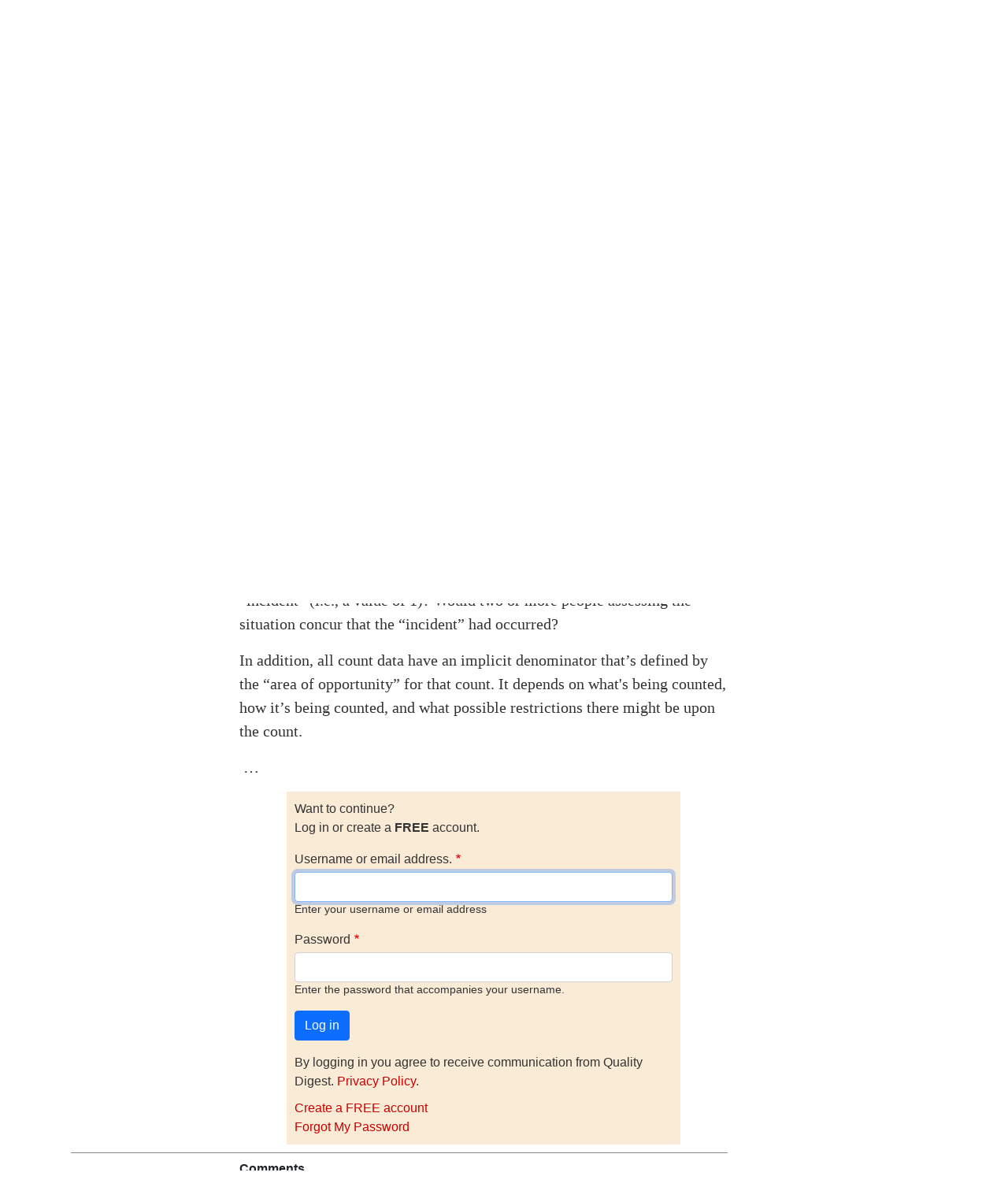

--- FILE ---
content_type: text/html; charset=UTF-8
request_url: https://www.qualitydigest.com/comment/4853
body_size: 11595
content:

<!DOCTYPE html>
<html lang="en" dir="ltr" prefix="content: http://purl.org/rss/1.0/modules/content/  dc: http://purl.org/dc/terms/  foaf: http://xmlns.com/foaf/0.1/  og: http://ogp.me/ns#  rdfs: http://www.w3.org/2000/01/rdf-schema#  schema: http://schema.org/  sioc: http://rdfs.org/sioc/ns#  sioct: http://rdfs.org/sioc/types#  skos: http://www.w3.org/2004/02/skos/core#  xsd: http://www.w3.org/2001/XMLSchema# " class="h-100">
  <head>
    <meta charset="utf-8" />
<script>var _paq = _paq || [];(function(){var u=(("https:" == document.location.protocol) ? "https://stats.perfectcube.io/" : "https://stats.perfectcube.io/");_paq.push(["setSiteId", "6"]);_paq.push(["setTrackerUrl", u+"matomo.php"]);_paq.push(["setDoNotTrack", 1]);_paq.push(["setCookieDomain", ".www.qualitydigest.com"]);if (!window.matomo_search_results_active) {_paq.push(["trackPageView"]);}_paq.push(["setIgnoreClasses", ["no-tracking","colorbox"]]);_paq.push(["enableLinkTracking"]);var d=document,g=d.createElement("script"),s=d.getElementsByTagName("script")[0];g.type="text/javascript";g.defer=true;g.async=true;g.src="/sites/default/files/matomo/matomo.js?t8x49z";s.parentNode.insertBefore(g,s);})();</script>
<link rel="canonical" href="http://archive.aweber.com/davis-newslettr/M6ePj/h/From_Davis_Balestracci_.htm" />
<meta name="description" content="" />
<meta name="dcterms.title" content="Statistical Stratification With Count Data, Part 1" />
<meta name="dcterms.creator" content="Quality Digest" />
<meta name="dcterms.description" content="" />
<meta property="og:site_name" content="Quality Digest" />
<meta property="og:type" content="website" />
<meta property="og:url" content="https://www.qualitydigest.com/inside/six-sigma-column/statistical-stratification-count-data-part-1-091114.html" />
<meta property="og:title" content="Statistical Stratification With Count Data, Part 1" />
<meta name="Generator" content="Drupal 8 (https://www.drupal.org)" />
<meta name="MobileOptimized" content="width" />
<meta name="HandheldFriendly" content="true" />
<meta name="viewport" content="width=device-width, initial-scale=1.0" />
<link rel="shortcut icon" href="/sites/default/files/favicon_1.gif" type="image/gif" />
<link rel="revision" href="https://www.qualitydigest.com/inside/six-sigma-column/statistical-stratification-count-data-part-1-091114.html" />

    <title>Statistical Stratification With Count Data, Part 1 | Quality Digest</title>
    <link rel="stylesheet" media="all" href="/sites/default/files/css/css_gCD3RidX3f6v6etmfRc_Fy2evUifZ9a2VeG4EazDRgI.css" />
<link rel="stylesheet" media="all" href="https://unpkg.com/aos@2.3.1/dist/aos.css" />
<link rel="stylesheet" media="all" href="/sites/default/files/css/css_xDvq9n1cBlsOMFrRGTIAgVDnJ6YJpCxD_TxKUN2IsUw.css" />
<link rel="stylesheet" media="all" href="/sites/default/files/css/css_aI1FWCuyBk-VxPo_5tYB1hbSKOwkprnVfNjBo2CUJug.css" />

    <script type="application/json" data-drupal-selector="drupal-settings-json">{"path":{"baseUrl":"\/","scriptPath":null,"pathPrefix":"","currentPath":"comment\/4853","currentPathIsAdmin":false,"isFront":false,"currentLanguage":"en","currentQuery":{"page":0}},"pluralDelimiter":"\u0003","suppressDeprecationErrors":true,"matomo":{"disableCookies":false,"trackMailto":true},"toastr":{"messages":[],"settings":{"toastr_toast_position":"toast-top-right","toastr_toast_type":"info","toastr_close_button":true,"toastr_progress_bar":false,"toastr_show_easing":"swing","toastr_hide_easing":"linear","toastr_show_method":"fadeIn","toastr_hide_method":"fadeOut","toastr_newest":true,"toastr_prevent_duplicate":true,"toastr_timeout":3000,"toastr_extended_timeout":8000,"toastr_show_duration":300,"toastr_hide_duration":1000,"toastr_leave_errors":true}},"qd":{"adbutler":{"nid":"25757"}},"statistics":{"data":{"nid":"25757"},"url":"\/core\/modules\/statistics\/statistics.php"},"ajaxTrustedUrl":{"form_action_p_pvdeGsVG5zNF_XLGPTvYSKCf43t8qZYSwcfZl2uzM":true,"\/comment\/reply\/node\/25757\/comment_node_editorial":true},"googleCSE":{"cx":"018405013924599390835:mpubrotnwbs","language":"en","resultsWidth":0,"domain":""},"user":{"uid":0,"permissionsHash":"1c9df8b1840b716eb7a75dc6bb59ec683ea0821bef97528a62fb5446cc871d33"}}</script>

<!--[if lte IE 8]>
<script src="/sites/default/files/js/js_VtafjXmRvoUgAzqzYTA3Wrjkx9wcWhjP0G4ZnnqRamA.js"></script>
<![endif]-->
<script src="/sites/default/files/js/js_rpvXNXRS3XUPWzCXlyAoa7rqGUt25Ou7loW6Se9303E.js"></script>
<script src="https://use.fontawesome.com/releases/v5.13.1/js/all.js" defer crossorigin="anonymous"></script>
<script src="https://use.fontawesome.com/releases/v5.13.1/js/v4-shims.js" defer crossorigin="anonymous"></script>
<script src="/sites/default/files/js/js_8_iNRZEe0TM0NPACjO0NPvBmXSfQHwIlRQPyciH94Ys.js"></script>
<script src="/sites/default/modules/qd_custom/js/inline_video.js?t8x49z"></script>

    
    <!-- Global site tag (gtag.js) - Google Analytics -->
    <script async src="https://www.googletagmanager.com/gtag/js?id=G-VG8J2BT0SW"></script>
    <script>
      window.dataLayer = window.dataLayer || [];
      function gtag(){dataLayer.push(arguments);}
      gtag('js', new Date());

      gtag('config', 'G-VG8J2BT0SW');
    </script>
    <script type="text/javascript">window.abkw = '25757';</script>
  </head>
  <body class="path-node page-node-type-editorial   d-flex flex-column h-100 sticky-sidebar">
    <span class="monitor" style="display:none">{domain:"www.qualitydigest.com",server:"169.47.211.87"}</span>
        <a href="#main-content" class="visually-hidden focusable skip-link">
      Skip to main content
    </a>
    
      <div class="dialog-off-canvas-main-canvas d-flex flex-column h-100" data-off-canvas-main-canvas>
    


<header>
    <div class="region region-header">
    <div id="block-ga4analyticstag" class="block block-block-content block-block-content02a8caba-1f2c-41de-bbb4-310213e01d00">
  
    
      
            <div class="clearfix text-formatted field field--name-body field--type-text-with-summary field--label-hidden field__item"><!-- Google tag (gtag.js) -->
<script async src="https://www.googletagmanager.com/gtag/js?id=G-VG8J2BT0SW"></script>
<script>
  window.dataLayer = window.dataLayer || [];
  function gtag(){dataLayer.push(arguments);}
  gtag('js', new Date());

  gtag('config', 'G-VG8J2BT0SW');
</script>
</div>
      
  </div>
<div id="block-roadblockad-2" class="block block-qd-custom block-roadblock-ad-block">
  
    
      <style type="text/css">
#block-roadblockad-2 {
    text-align: center;
    padding-bottom: 20px;
    padding-top: 10px;
    background: gray;
}
</style>
<div class="clear-both">
        <!-- Dropdown Banner [async] -->
    <script type="text/javascript">
    if (!window.AdButler){(
      function(){
        var s = document.createElement("script"); 
            s.async = true; 
            s.type = "text/javascript";
            s.src = "https://servedbyadbutler.com/app.js";
        var n = document.getElementsByTagName("script")[0]; 
            n.parentNode.insertBefore(s, n);
      }());
    }
    </script>
    <script type="text/javascript">
            var AdButler = AdButler || {}; AdButler.ads = AdButler.ads || [];
      var abkw = window.abkw || "";
      var plc359392 = window.plc359392 || 0;
    </script>
    <div id="placement_359392_0"></div>
            <script type="text/javascript">
      AdButler.ads.push({
        handler: function(opt){ 
          AdButler.register(174223, 359392, [970,250], "placement_359392_"+opt.place, opt); 
        }, 
        opt: { 
          place: plc359392++, 
          keywords: abkw, 
          domain: "servedbyadbutler.com", 
          click:"CLICK_MACRO_PLACEHOLDER" 
        }
      });
    </script>
</div>

  </div>

  </div>
  

    
  <nav class="navbar navbar-expand-lg   ">
    <div class="container d-flex">
        <div class="region region-nav-branding">
    <div id="block-qdlogo" class="block block-simple-block block-simple-blockqd-logo">
  
    
      <p><a href="../../../../../../"><img src="../../../../../../sites/default/files/tinymce/QD_logo_300_1.png" alt="" width="300" height="45" /></a></p>
  </div>
<div id="block-socialtopnav" class="block block-block-content block-block-content3772f49a-7930-4e1e-8a8d-cf40c5763f34">
  
    
      
            <div class="clearfix text-formatted field field--name-body field--type-text-with-summary field--label-hidden field__item"><div id="social"><a href="https://www.instagram.com/qualitydigest" target="_blank" rel="noopener"><img src="/../gImages/Small%20SM%20Logos/IG-35.png" width="35" height="35" align="middle" border="0" /></a>  <a href="https://www.facebook.com/QualityDigestMedia" target="_blank" rel="noopener"><img src="/../gImages/Small%20SM%20Logos/FB-35.png" width="35" height="35" align="middle" border="0" /></a>  <a href="http://www.linkedin.com/company/quality-digest" target="_blank" rel="noopener"><img src="/../gImages/Small%20SM%20Logos/LI-35.png" width="35" height="35" align="middle" border="0" /></a>  <a href="https://twitter.com/qualitydigest" target="_blank" rel="noopener"><img src="/../gImages/Small%20SM%20Logos/X-35.png" width="35" height="35" align="middle" border="0" /></a>  <a href="http://www.youtube.com/technorazziLIVE" target="_blank" rel="noopener"><img src="/../gImages/Small%20SM%20Logos/YT-35.png" width="35" height="35" align="middle" border="0" /></a></div></div>
      
  </div>
<nav aria-labelledby="block-useraccountmenu-menu" id="block-useraccountmenu" class="block block-menu navigation menu--account">
            
  <h5 class="visually-hidden" id="block-useraccountmenu-menu">User account menu</h5>
  

        
  </nav>

  </div>

            <button id="mobile-menu-trigger"
              class="navbar-toggler collapsed hamburger hamburger--squeeze" 
              type="button" data-bs-toggle="collapse"
              data-bs-target="#navbarSupportedContent" 
              aria-controls="navbarSupportedContent"
              aria-expanded="false" 
              aria-label="Toggle navigation"
      >
        <span class="hamburger-box">
          <span class="hamburger-inner"></span>
        </span>
      </button>

      <div class="collapse navbar-collapse justify-content-md-end" id="navbarSupportedContent">
          <div class="region region-nav-main">
    <nav aria-labelledby="block-qd-main-navigation-menu" id="block-qd-main-navigation" class="block block-menu navigation menu--main">
            
  <h5 class="visually-hidden" id="block-qd-main-navigation-menu">Main navigation</h5>
  

        
            <ul class="navbar-nav mr-auto">
                        <li class="nav-item dropdown">
          <span title="Expand menu Topics" class="nav-item nav-link dropdown-toggle" role="button" data-bs-toggle="dropdown" aria-expanded="false">Topics</span>
                  <ul class="dropdown-menu">
                        <li class="nav-item">
          <a href="/topic/customer-care" class="dropdown-item" data-drupal-link-system-path="node/34382">Customer Care</a>
      </li>

                    <li class="nav-item">
          <a href="/topic/fda-compliance" class="dropdown-item" data-drupal-link-system-path="node/34383">Regulated Industries</a>
      </li>

                    <li class="nav-item">
          <a href="/topic/innovation" class="dropdown-item" data-drupal-link-system-path="node/34385">Research &amp; Tech</a>
      </li>

                    <li class="nav-item">
          <a href="/topic/lean" class="dropdown-item" data-drupal-link-system-path="node/34386">Quality Improvement Tools</a>
      </li>

                    <li class="nav-item">
          <a href="/topic/management" class="dropdown-item" data-drupal-link-system-path="node/34387">People Management</a>
      </li>

                    <li class="nav-item">
          <a href="/topic/metrology" class="dropdown-item" data-drupal-link-system-path="node/34388">Metrology</a>
      </li>

                    <li class="nav-item">
          <a href="/topic/operations" class="dropdown-item" data-drupal-link-system-path="node/34389">Manufacturing</a>
      </li>

                    <li class="nav-item">
          <a href="/topic/roadshow" class="dropdown-item" data-drupal-link-system-path="node/38155">Roadshow</a>
      </li>

                    <li class="nav-item">
          <a href="/topic/standards" class="dropdown-item" data-drupal-link-system-path="node/34392">QMS &amp; Standards</a>
      </li>

                    <li class="nav-item">
          <a href="/topic/statistics" class="dropdown-item" data-drupal-link-system-path="node/34393">Statistical Methods</a>
      </li>

                    <li class="nav-item">
          <a href="/topic/sustainability" class="dropdown-item" data-drupal-link-system-path="node/34395">Resource Management</a>
      </li>

        </ul>
  
      </li>

                    <li class="nav-item dropdown">
          <span class="nav-item nav-link dropdown-toggle" role="button" data-bs-toggle="dropdown" aria-expanded="false" title="Expand menu Videos/Webinars">Videos/Webinars</span>
                  <ul class="dropdown-menu">
                        <li class="nav-item">
          <a href="/video/player" class="dropdown-item" data-drupal-link-system-path="video/player">All videos</a>
      </li>

                    <li class="nav-item">
          <a href="/content/product-demos.html" class="dropdown-item" data-drupal-link-system-path="content/product-demos.html">Product Demos</a>
      </li>

                    <li class="nav-item">
          <a href="/content/quality-digest-webinar-recordings" class="dropdown-item" data-drupal-link-system-path="node/22686">Webinars</a>
      </li>

        </ul>
  
      </li>

                    <li class="nav-item dropdown">
          <span class="nav-item nav-link dropdown-toggle" role="button" data-bs-toggle="dropdown" aria-expanded="false" title="Expand menu Advertise">Advertise</span>
                  <ul class="dropdown-menu">
                        <li class="nav-item">
          <a href="/content/advertise-with-quality-digest" class="dropdown-item" data-drupal-link-system-path="webform/media_planner">Advertise</a>
      </li>

                    <li class="nav-item">
          <a href="/b2b-press-release-submission" class="dropdown-item" data-drupal-link-system-path="webform/b2b_press_release">Submit B2B Press Release</a>
      </li>

                    <li class="nav-item">
          <a href="/content/editorial-submission-guidelines" class="dropdown-item" data-drupal-link-system-path="node/34090">Write for us</a>
      </li>

        </ul>
  
      </li>

                    <li class="nav-item">
          <a href="/topic/metrology" class="nav-item nav-link" data-drupal-link-system-path="node/34388">Metrology Hub</a>
      </li>

                    <li class="nav-item">
          <a href="/training-services" class="nav-item nav-link" data-drupal-link-system-path="node/34138">Training</a>
      </li>

                    <li class="nav-item">
          <a href="/user/register" class="nav-item nav-link" data-drupal-link-system-path="user/register">Subscribe</a>
      </li>

                    <li class="nav-item">
          <a href="/user/login" class="nav-item nav-link" data-drupal-link-system-path="user/login">Log in</a>
      </li>

        </ul>
  



  </nav>
<div id="block-googlecse" class="block block-google-cse">
  
    
      
  <div class="google-cse-results-prefix"></div>

  <form class="google-cse-search-box-form" data-drupal-selector="google-cse-search-box-form" action="/comment/4853" method="get" id="google-cse-search-box-form" accept-charset="UTF-8">
  
  <input data-drupal-selector="edit-cx" type="hidden" name="cx" value="018405013924599390835:mpubrotnwbs" />


  <input data-drupal-selector="edit-cof" type="hidden" name="cof" value="FORID:11" />

<div class="js-form-item form-item js-form-type-textfield form-type-textfield js-form-item-keys form-item-keys">
      <label for="edit-keys">Enter your keywords</label>
        
  <input data-drupal-selector="edit-keys" type="text" id="edit-keys" name="keys" value="" size="0" maxlength="128" class="form-text form-control" />


        </div>

  <input data-drupal-selector="edit-sa" type="submit" id="edit-sa" name="op" value="Search" class="button js-form-submit form-submit btn btn-primary" />


  <input autocomplete="off" data-drupal-selector="form-yv1yuzh39gmgnj1crfiisgqgeo1tddfryle-d2gdejw" type="hidden" name="form_build_id" value="form-yV1yUZH39gmgnJ1cRFiisGqGEo1tddfRYle-d2gdEjw" />


  <input data-drupal-selector="edit-google-cse-search-box-form" type="hidden" name="form_id" value="google_cse_search_box_form" />


</form>


<div id="google-cse-results">
  <gcse:searchbox-only gname="google_cse"></gcse:searchbox-only><gcse:searchresults-only gname="google_cse"></gcse:searchresults-only>
  <noscript>
    <a href="https://www.qualitydigest.com/cse?keys">View the results at Google</a>, or enable JavaScript to view them here.
  </noscript>
</div>
  <div class="google-cse-results-suffix"></div>

  </div>
<nav aria-labelledby="block-mobilemenu-menu" id="block-mobilemenu" class="block block-menu navigation menu--mobile-menu">
            
  <h5 class="visually-hidden" id="block-mobilemenu-menu">Mobile Menu</h5>
  

        
        <ul class="nav navbar-nav">
            <li class="nav-item">
      <a href="/QD-Home" class="nav-link" data-drupal-link-system-path="node/3947">Home</a>
          </li>
          <li class="nav-item">
      <span class="nav-link dropdown-toggle nav-link dropdown-toggle" data-bs-toggle="dropdown" aria-expanded="false" role="button" id="topics_dropdown" title="Topics">Topics</span>
                      <ul class="dropdown-menu level-1">
            <li class="nav-item">
      <a href="/topic/customer-care" class="nav-link" data-drupal-link-system-path="node/34382">Customer Care</a>
          </li>
          <li class="nav-item">
      <a href="/topic/fda-compliance" class="nav-link" data-drupal-link-system-path="node/34383">Regulated Industries</a>
          </li>
          <li class="nav-item">
      <a href="/topic/innovation" class="nav-link" data-drupal-link-system-path="node/34385">Research &amp; Tech</a>
          </li>
          <li class="nav-item">
      <a href="/topic/lean" class="nav-link" data-drupal-link-system-path="node/34386">Quality Improvement Tools</a>
          </li>
          <li class="nav-item">
      <a href="/topic/management" class="nav-link" data-drupal-link-system-path="node/34387">People Management</a>
          </li>
          <li class="nav-item">
      <a href="/topic/metrology" class="nav-link" data-drupal-link-system-path="node/34388">Metrology</a>
          </li>
          <li class="nav-item">
      <a href="/topic/operations" class="nav-link" data-drupal-link-system-path="node/34389">Manufacturing</a>
          </li>
          <li class="nav-item">
      <a href="/topic/roadshow" class="nav-link" data-drupal-link-system-path="node/38155">Roadshow</a>
          </li>
          <li class="nav-item">
      <a href="/topic/standards" class="nav-link" data-drupal-link-system-path="node/34392">QMS &amp; Standards</a>
          </li>
          <li class="nav-item">
      <a href="/topic/statistics" class="nav-link" data-drupal-link-system-path="node/34393">Statistical Methods</a>
          </li>
          <li class="nav-item">
      <a href="/node/34394" class="nav-link" data-drupal-link-system-path="node/34394">Supply Chain</a>
          </li>
          <li class="nav-item">
      <a href="/topic/sustainability" class="nav-link" data-drupal-link-system-path="node/34395">Resource Management</a>
          </li>
  </ul>
  
          </li>
          <li class="nav-item">
      <a href="/user/login" class="nav-link" data-drupal-link-system-path="user/login">Login / Subscribe</a>
          </li>
          <li class="nav-item">
      <span class="nav-link dropdown-toggle nav-link dropdown-toggle" data-bs-toggle="dropdown" aria-expanded="false" role="button" id="more_dropdown">More...</span>
                      <ul class="dropdown-menu level-1">
            <li class="nav-item">
      <a href="/insider/quality_insider_columns" class="nav-link" data-drupal-link-system-path="content/features/69 70">All Features</a>
          </li>
          <li class="nav-item">
      <a href="/content/news/71" class="nav-link" data-drupal-link-system-path="content/news/71">All News</a>
          </li>
          <li class="nav-item">
      <a href="/content/video2" class="nav-link">All Videos</a>
          </li>
          <li class="nav-item">
      <a href="https://kaizeninstituteonline.com/" class="nav-link">Training</a>
          </li>
  </ul>
  
          </li>
  </ul>
  


  </nav>

  </div>

        
      </div>
    </div>
  </nav>
  
</header>

<main role="main">
  <a id="main-content" tabindex="-1"></a>
  
  

    
  
  

  <div class="container">
        <div class="row g-0 sidebar-sticky">
      
      
      <div class="order-1 order-lg-2 col-12 col-lg-9" id="content">
              <div id="content-top">
            <div class="region region-pre-content">
    <div id="block-rosbanner2" class="block block-block-content block-block-content2ae5bfd2-ba66-464a-a398-edddb88fcaee">
  
    
      
            <div class="clearfix text-formatted field field--name-body field--type-text-with-summary field--label-hidden field__item"><!-- ROS Banner [async] -->
<script type="text/javascript">
<!--//--><![CDATA[// ><!--
if (!window.AdButler){(function(){var s = document.createElement("script"); s.async = true; s.type = "text/javascript";s.src = 'https://servedbyadbutler.com/app.js';var n = document.getElementsByTagName("script")[0]; n.parentNode.insertBefore(s, n);}());}
//--><!]]>
</script>
<script type="text/javascript">
<!--//--><![CDATA[// ><!--

var AdButler = AdButler || {}; AdButler.ads = AdButler.ads || [];
var abkw = window.abkw || '';
var plc330003 = window.plc330003 || 0;
document.write('<'+'div id="placement_330003_'+plc330003+'"></'+'div>');
AdButler.ads.push({handler: function(opt){ AdButler.register(174223, 330003, [960,119], 'placement_330003_'+opt.place, opt); }, opt: { place: plc330003++, keywords: abkw, domain: 'servedbyadbutler.com', click:'CLICK_MACRO_PLACEHOLDER' }});

//--><!]]>
</script></div>
      
  </div>

  </div>

        </div>
                <div class="region region-content">
    <div data-drupal-messages-fallback class="hidden"></div>
<div id="block-qd-content" class="block block-system block-system-main-block">
  
    
      
<article data-history-node-id="25757" role="article" about="/inside/six-sigma-column/statistical-stratification-count-data-part-1-091114.html" class="node node--type-editorial node--promoted node--view-mode-full">

  
    

  
  <div class="node__content">
    
<div  id="editorial-title-kicker" class="panel-display boxton clearfix">

  <div class="container-fluid">
    <div class="row">
      <div class="col-md-12 radix-layouts-content panel-panel">
        <div  class="panel-panel-inner">
          <div class="_none block block-views block-views-blockeditorial-landing-page-ed-author-title-block">
  
    
      <div class="views-element-container"><div class="view view-editorial-landing-page view-id-editorial_landing_page view-display-id-ed_author_title_block js-view-dom-id-3136f3e2f892ca7d562bb7e196869c20fe54f444b37fd0a4426e6246ca0cfb77">
  
    
      <div class="view-header">
        <h2>Statistical Stratification With Count Data, Part 1</h2>

  <h3><div class="ed-kicker">What is your area of opportunity?</div></h3>

    </div>
      
      <div class="view-content">
          <div class="views-row"><div class="views-field views-field-views-conditional-field-1"><span class="field-content">  </span></div><div class="views-field views-field-views-conditional-field-3"><span class="field-content"></span></div></div>

    </div>
  
          </div>
</div>

  </div>
<div class="_none block block-views block-views-blockeditorial-landing-page-lg-xl-image-block">
  
    
      <div class="views-element-container"><div class="view view-editorial-landing-page view-id-editorial_landing_page view-display-id-lg_xl_image_block js-view-dom-id-226a4f1c659a8422693317f4bb5872e4d5d78bccd2803295f3eabd1d27f44cf4">
  
    
      <div class="view-header">
      
    </div>
      
      <div class="view-content">
          <div><div class="views-field views-field-views-conditional-field-2"><span class="field-content"><div class="no-embed-YT"></div><div class="image_credit"></div></span></div><div class="views-field views-field-field-large-image-caption"><div class="field-content new-caption"></div></div></div>

    </div>
  
          </div>
</div>

  </div>

        </div>
      </div>
    </div>
  </div>

</div><!-- /.boxton -->

<div  id="editorial-fancy-page" class="panel-display bryant clearfix">

  <div class="container-fluid">
    <div class="row">
      <div class="col-md-3 radix-layouts-sidebar panel-panel">
        <div  id="user-options" class="panel-panel-inner">
          <div class="_none block block-views block-views-blockeditorial-landing-page-user-options">
  
    
      <div class="views-element-container"><div class="view view-editorial-landing-page view-id-editorial_landing_page view-display-id-user_options js-view-dom-id-f84ba43734359936698e7bf65b7c3e0705d6475efe01487df6ba4896faac50e5">
  
    
      
      <div class="view-content">
          <div><div class="views-field views-field-field-drupal-uname"><div class="field-content byline"><div id="author-options">
     <a target="_blank" href="/user/11300">Davis Balestracci</a>
     <div id="bio-link" class="bio-link">
           <a target="_blank" href="/user/11300" id="author-edit">Bio</a>
     </div>
     <div class="org_name"></div>
</div></div></div></div>

    </div>
  
            <div class="view-footer">
      Thu, 09/11/2014 - 12:51 
<div class="article-menu-grad-top"></div>
<div class="article-menu">
	<ul>
		<li><a href="/node/25757/#outer-content-bottom" class="add-comment" title="Contribute a comment to this article">Comment</a></li>
		
		
                <li><a href="/taxonomy/term/181/feed" class="rss">RSS</a></li>
	</ul>
</div>
<div class="article-menu-grad-top"></div><div id="block-social-sharing-user-options" class="block block-social-media block-social-sharing-block">
  
      <h2>Social Sharing block</h2>
    
      

<div class="social-media-sharing">
  <ul class="">
                    <li>
        <a      class="print share"   onclick="window.print()"
          title="Print">
                      <img alt="Print" src="https://www.qualitydigest.com/modules/contrib/social_media/icons/print.svg">
                  </a>

      </li>
      </ul>
</div>


  </div>

    </div>
    </div>
</div>

  </div>
<div class="_none block block-views block-views-blockeditorial-landing-page-block-1">
  
    
      <div class="views-element-container"><div class="view view-editorial-landing-page view-id-editorial_landing_page view-display-id-block_1 js-view-dom-id-f8b0b97f92c90a71c48e996bfef9a9b1a9f03a5fe7cd5b4f1fb249600e7dc8ad">
  
    
      <div class="view-header">
      
    </div>
      
      <div class="view-content">
          <div></div>

    </div>
  
          </div>
</div>

  </div>

        </div>
      </div>
      <div class="col-md-9 radix-layouts-content panel-panel">
        <div  id="editorial-body" class="panel-panel-inner">
          <div class="_none ed-content-body block block-layout-builder block-field-blocknodeeditorialbody">
  
    
      
  <div class="clearfix text-formatted field field--name-body field--type-text-with-summary field--label-visually_hidden">
    <div class="field__label visually-hidden">Body</div>
              <div class="field__item"><p></p>
<p><span class="drop_cap">M</span>y last <a href="/inside/quality-insider-column/dealing-count-data-and-variation.html" target="_blank">column</a>, “Dealing With Count Data and Variation,” showed how a matrix presentation of stratified count data could be quite effective as a common-cause strategy. I’ll use this column to review some key concepts of count data as well as to demonstrate the first of two common statistical techniques that can be useful for further analysis. Obtaining the counts themselves is only half of the job.</p>
<div id="block-adembed" class="block block-block-content block-block-content8421039b-0476-4cc5-92b4-fec7734f76c1">
  
    
      
            <div class="clearfix text-formatted field field--name-body field--type-text-with-summary field--label-hidden field__item"><table border="0" cellspacing="0" cellpadding="0" class="ad-embed-table">
	<tbody>
		<tr>
		  <td>
			<p><span style="font-family:Verdana, Geneva, sans-serif; font-size:9px">ADVERTISEMENT</span><br />
</p><div id="embed_container">
<!-- Article Embeds (280x250) [asyncbeta] -->
<script type="text/javascript">
<!--//--><![CDATA[// ><!--
if (!window.AdButler){(function(){var s = document.createElement("script"); s.async = true; s.type = "text/javascript";s.src = 'https://servedbyadbutler.com/app.js';var n = document.getElementsByTagName("script")[0]; n.parentNode.insertBefore(s, n);}());}
//--><!]]>
</script>
<div class="plc330275"></div>
<script type="text/javascript">
<!--//--><![CDATA[// ><!--

var AdButler = AdButler || {}; AdButler.ads = AdButler.ads || [];
var abkw = window.abkw || '';
var plc330275 = window.plc330275 || 0;
(function(){
var divs = document.querySelectorAll(".plc330275:not([id])");
var div = divs[divs.length-1];
div.id = "placement_330275_"+plc330275;
AdButler.ads.push({handler: function(opt){ AdButler.register(174223, 330275, [280,250], 'placement_330275_'+opt.place, opt); }, opt: { place: plc330275++, keywords: abkw, domain: 'servedbyadbutler.com', click:'CLICK_MACRO_PLACEHOLDER' }});
})();

//--><!]]>
</script></div>
          </td>
	  </tr>
	</tbody>
</table></div>
      
  </div>

<p>First, make sure the operational definition is clear: What’s the threshold whereby something goes from a “nonincident” (i.e., a value of 0) to an “incident” (i.e., a value of 1)? Would two or more people assessing the situation concur that the “incident” had occurred?</p>
<p>In addition, all count data have an implicit denominator that’s defined by the “area of opportunity” for that count. It depends on what's being counted, how it’s being counted, and what possible restrictions there might be upon the count.</p><p> …</p><div id="gate_access">
    <div id="gate_access_container">
      <div id="gate_access_header">
        Want to continue?
      </div>
      <div id="gate_access_kicker">
        Log in or create a <strong>FREE</strong> account.
      </div>
      <form class="user-login-form" data-drupal-selector="user-login-form-4" action="/user/login?destination=/node/25757" method="post" id="user-login-form--4" accept-charset="UTF-8">
  <div class="js-form-item form-item js-form-type-textfield form-type-textfield js-form-item-name form-item-name">
      <label for="edit-name--4" class="js-form-required form-required">Username or email address.</label>
        
  <input autocorrect="none" autocapitalize="none" spellcheck="false" autofocus="autofocus" data-drupal-selector="edit-name" aria-describedby="edit-name--4--description" type="text" id="edit-name--4" name="name" value="" size="60" maxlength="60" class="form-text required form-control" required="required" aria-required="true" />


            <div id="edit-name--4--description" class="description">
      Enter your username or email address
    </div>
  </div>
<div class="js-form-item form-item js-form-type-password form-type-password js-form-item-pass form-item-pass">
      <label for="edit-pass--4" class="js-form-required form-required">Password</label>
        
  <input data-drupal-selector="edit-pass" aria-describedby="edit-pass--4--description" type="password" id="edit-pass--4" name="pass" size="60" maxlength="128" class="form-text required form-control" required="required" aria-required="true" />


            <div id="edit-pass--4--description" class="description">
      Enter the password that accompanies your username.
    </div>
  </div>

  <input autocomplete="off" data-drupal-selector="form-zk8oe0plmtz-qfdhyzfcqpmlqol81mlu-75sa5mgrz0" type="hidden" name="form_build_id" value="form-zK8Oe0plmTz_qfDHyZFcqPmlqol81Mlu_75sA5MGrz0" />


  <input data-drupal-selector="edit-user-login-form-4" type="hidden" name="form_id" value="user_login_form" />

<div data-drupal-selector="edit-actions" class="form-actions js-form-wrapper form-wrapper" id="edit-actions--4">
  <input data-drupal-selector="edit-submit" type="submit" id="edit-submit--4" name="op" value="Log in" class="button js-form-submit form-submit btn btn-primary" />

</div>

</form>

      <div class="privacy-policy-blurb description">
        By logging in you agree to receive communication from Quality Digest.
        <a href="/content/terms-service" target="_new">Privacy Policy</a>.
      </div>

      
      <div id="register-gated">
        <a href="/user/register?destination=/node/25757">Create a FREE account</a>
      </div>

      <div id="forgot-password">
        <a href="/user/password?destination=/node/25757">Forgot My Password</a>
      </div>

      <div id="gate_access_footer"></div>
    </div>  
</div></div>
          </div>

  </div>

        </div>
      </div>
    </div>
  </div>
    
</div><!-- /.bryant -->
<div  id="Comments" class="panel-display bryant clearfix">

  <div class="container-fluid">
    <div class="row">
      <div class="col-md-3 radix-layouts-sidebar panel-panel">
        <div >
          
        </div>
      </div>
      <div class="col-md-9 radix-layouts-content panel-panel">
        <div  class="panel-panel-inner">
          <div class="_none block block-layout-builder block-field-blocknodeeditorialcomment-node-editorial">
  
    
      <section class="field field--name-comment-node-editorial field--type-comment field--label-above comment-wrapper">
      
    <h2 class="title">Comments</h2>
    
  
    
<article data-comment-user-id="58280" id="comment-4841" class="comment js-comment">
    <mark class="hidden" data-comment-timestamp="1410428793"></mark>

  <footer class="comment__meta">
    
    <p class="comment__submitted">Submitted by <a title="View user profile." href="/users/pierre" lang="" about="/users/pierre" typeof="schema:Person" property="schema:name" datatype="" class="username">Pierre A.</a> on Thu, 09/11/2014 - 02:46</p>

        
		
  </footer>

  <div class="content">
          
      <h3><a href="/comment/4841#comment-4841" class="permalink" rel="bookmark" hreflang="en">Variable areas of opportunity</a></h3>
      
          <div class="layout layout--onecol">
    <div  class="layout__region layout__region--content">
      <div class="_none comment-wrapper block block-layout-builder block-field-blockcommentcomment-node-editorialcomment-body">
  
    
      
            <div class="clearfix text-formatted field field--name-comment-body field--type-text-long field--label-hidden field__item"><p>Hi,</p>
<p>This answers the question from my post against your previous column.</p>
<p>In other cases the binomial distribution may be more appropriate and we would then use the p chart.</p>
<p>Thanks for your pragmatic insights.</p>
<p>Looking forward to the next!</p>
<p>Best regards</p>
<p>Pierre</p>
</div>
      
  </div>
<div class="block block-layout-builder block-extra-field-blockcommentcomment-node-editoriallinks">
  
    
      <ul class="links inline"><li class="comment-reply"><a href="/comment/reply/node/25757/comment_node_editorial/4841">Reply</a></li></ul>
  </div>

    </div>
  </div>

  </div>
</article>

<div class="indented">  
<article data-comment-user-id="47150" id="comment-4845" class="comment js-comment">
    <mark class="hidden" data-comment-timestamp="1410572243"></mark>

  <footer class="comment__meta">
    
    <p class="comment__submitted">Submitted by <a title="View user profile." href="/users/michaelwittkecharternet" lang="" about="/users/michaelwittkecharternet" typeof="schema:Person" property="schema:name" datatype="" content="michaelwittke@charter.net" class="username">michaelwittke@…</a> on Fri, 09/12/2014 - 18:37</p>

              <p class="parent visually-hidden">In reply to <a href="/comment/4841#comment-4841" class="permalink" rel="bookmark" hreflang="en">Variable areas of opportunity</a> by <a title="View user profile." href="/users/pierre" lang="" about="/users/pierre" typeof="schema:Person" property="schema:name" datatype="" class="username">Pierre A.</a></p>
    
		
  </footer>

  <div class="content">
          
      <h3><a href="/comment/4845#comment-4845" class="permalink" rel="bookmark" hreflang="en">I may be missing something, however</a></h3>
      
          <div class="layout layout--onecol">
    <div  class="layout__region layout__region--content">
      <div class="_none comment-wrapper block block-layout-builder block-field-blockcommentcomment-node-editorialcomment-body">
  
    
      
            <div class="clearfix text-formatted field field--name-comment-body field--type-text-long field--label-hidden field__item"><p>Greetings!</p>

<p>I need (please &amp; thank you) an explanation of the "u avg". The reason I am asking is that when I try to average the infection rates/1,000 days (via calculator, excel or minitab) the average I keep arriving at is 13.1, not 12.2</p>
<p>Thank you and have an awesome weekend!</p>
<p>Michael Wittke,</p>
<p>Fort Worth, TX</p>
</div>
      
  </div>
<div class="block block-layout-builder block-extra-field-blockcommentcomment-node-editoriallinks">
  
    
      <ul class="links inline"><li class="comment-reply"><a href="/comment/reply/node/25757/comment_node_editorial/4845">Reply</a></li></ul>
  </div>

    </div>
  </div>

  </div>
</article>

<div class="indented">  
<article data-comment-user-id="11300" id="comment-4853" class="comment js-comment by-node-author">
    <mark class="hidden" data-comment-timestamp="1410828707"></mark>

  <footer class="comment__meta">
    
    <p class="comment__submitted">Submitted by <a title="View user profile." href="/users/davis-balestracci" lang="" about="/users/davis-balestracci" typeof="schema:Person" property="schema:name" datatype="" class="username">Davis Balestracci</a> on Mon, 09/15/2014 - 17:51</p>

              <p class="parent visually-hidden">In reply to <a href="/comment/4845#comment-4845" class="permalink" rel="bookmark" hreflang="en">I may be missing something, however</a> by <a title="View user profile." href="/users/michaelwittkecharternet" lang="" about="/users/michaelwittkecharternet" typeof="schema:Person" property="schema:name" datatype="" content="michaelwittke@charter.net" class="username">michaelwittke@…</a></p>
    
		
  </footer>

  <div class="content">
          
      <h3><a href="/comment/4853#comment-4853" class="permalink" rel="bookmark" hreflang="en">Careful how you calculate the average</a></h3>
      
          <div class="layout layout--onecol">
    <div  class="layout__region layout__region--content">
      <div class="_none comment-wrapper block block-layout-builder block-field-blockcommentcomment-node-editorialcomment-body">
  
    
      
            <div class="clearfix text-formatted field field--name-comment-body field--type-text-long field--label-hidden field__item"><p>Hi, Michael,</p>
<p>Thanks for your comment.</p>
<p>I think you took the average of the six individual calculated rates. Your result gives each of the individual rates equal weight, which is NOT true because each is based on unequal number of hours in the denominator.</p>
<p>The 12.2 is a result of summing ALL of the infections divided by the sum of ALL the individual hours, i.e., (77 / 6.311 -- the numbers in the TOTAL row of the table). That is the correct overall average to use because it is based on SYSTEM performance.</p>
<p>I hope this clarified it for you.</p>
<p>Kind regards,</p>
<p>Davis</p></div>
      
  </div>
<div class="block block-layout-builder block-extra-field-blockcommentcomment-node-editoriallinks">
  
    
      <ul class="links inline"><li class="comment-reply"><a href="/comment/reply/node/25757/comment_node_editorial/4853">Reply</a></li></ul>
  </div>

    </div>
  </div>

  </div>
</article>

<div class="indented">  
<article data-comment-user-id="47150" id="comment-4854" class="comment js-comment">
    <mark class="hidden" data-comment-timestamp="1410832009"></mark>

  <footer class="comment__meta">
    
    <p class="comment__submitted">Submitted by <a title="View user profile." href="/users/michaelwittkecharternet" lang="" about="/users/michaelwittkecharternet" typeof="schema:Person" property="schema:name" datatype="" content="michaelwittke@charter.net" class="username">michaelwittke@…</a> on Mon, 09/15/2014 - 18:46</p>

              <p class="parent visually-hidden">In reply to <a href="/comment/4853#comment-4853" class="permalink" rel="bookmark" hreflang="en">Careful how you calculate the average</a> by <a title="View user profile." href="/users/davis-balestracci" lang="" about="/users/davis-balestracci" typeof="schema:Person" property="schema:name" datatype="" class="username">Davis Balestracci</a></p>
    
		
  </footer>

  <div class="content">
          
      <h3><a href="/comment/4854#comment-4854" class="permalink" rel="bookmark" hreflang="en"> calculate the average</a></h3>
      
          <div class="layout layout--onecol">
    <div  class="layout__region layout__region--content">
      <div class="_none comment-wrapper block block-layout-builder block-field-blockcommentcomment-node-editorialcomment-body">
  
    
      
            <div class="clearfix text-formatted field field--name-comment-body field--type-text-long field--label-hidden field__item"><p>Thank you, that makes sense!</p>
<p>Michael</p>
</div>
      
  </div>
<div class="block block-layout-builder block-extra-field-blockcommentcomment-node-editoriallinks">
  
    
      <ul class="links inline"><li class="comment-reply"><a href="/comment/reply/node/25757/comment_node_editorial/4854">Reply</a></li></ul>
  </div>

    </div>
  </div>

  </div>
</article>
</div></div></div>  
<article data-comment-user-id="11300" id="comment-4852" class="comment js-comment by-node-author">
    <mark class="hidden" data-comment-timestamp="1410828829"></mark>

  <footer class="comment__meta">
    
    <p class="comment__submitted">Submitted by <a title="View user profile." href="/users/davis-balestracci" lang="" about="/users/davis-balestracci" typeof="schema:Person" property="schema:name" datatype="" class="username">Davis Balestracci</a> on Mon, 09/15/2014 - 17:53</p>

        
		
  </footer>

  <div class="content">
          
      <h3><a href="/comment/4852#comment-4852" class="permalink" rel="bookmark" hreflang="en">How to calculate average</a></h3>
      
          <div class="layout layout--onecol">
    <div  class="layout__region layout__region--content">
      <div class="_none comment-wrapper block block-layout-builder block-field-blockcommentcomment-node-editorialcomment-body">
  
    
      
            <div class="clearfix text-formatted field field--name-comment-body field--type-text-long field--label-hidden field__item">See answer to question below</div>
      
  </div>
<div class="block block-layout-builder block-extra-field-blockcommentcomment-node-editoriallinks">
  
    
      <ul class="links inline"><li class="comment-reply"><a href="/comment/reply/node/25757/comment_node_editorial/4852">Reply</a></li></ul>
  </div>

    </div>
  </div>

  </div>
</article>


      <h2 class="title comment-form__title">Add new comment</h2>
    <form class="comment-comment-node-editorial-form comment-form with-login-wall" data-user-info-from-browser data-drupal-selector="comment-form" action="/comment/reply/node/25757/comment_node_editorial" method="post" id="comment-form" accept-charset="UTF-8">
  
  <input autocomplete="off" data-drupal-selector="form-fizyhbuv-6ongf3l29jovnucn-xc8lso2k7ueyy4l5q" type="hidden" name="form_build_id" value="form-FIzYHbuV_6oNGf3L29jovNUCn-Xc8lSo2k7ueyy4L5Q" />


  <input data-drupal-selector="edit-comment-comment-node-editorial-form" type="hidden" name="form_id" value="comment_comment_node_editorial_form" />


  <input data-drupal-selector="edit-honeypot-time" type="hidden" name="honeypot_time" value="MD_nW0HBjR4N8paACDrkCXFZuxtaN9Ptx8yDZnCxc-A" />

<div class="field--type-language field--name-langcode field--widget-language-select js-form-wrapper form-wrapper" data-drupal-selector="edit-langcode-wrapper" id="edit-langcode-wrapper">      
  </div>
    <div  data-drupal-selector="edit-captcha" class="captcha">
  <input data-drupal-selector="edit-captcha-sid" type="hidden" name="captcha_sid" value="22475665" />


  <input data-drupal-selector="edit-captcha-token" type="hidden" name="captcha_token" value="QkCq2DyMwgyRhQrlAaepvAk6BrLE3oFS4-1JreXAxrM" />

<img data-drupal-selector="edit-captcha-image" src="/image-captcha-generate/22475665/1768870240" width="180" height="60" alt="Image CAPTCHA" title="Image CAPTCHA" typeof="foaf:Image" class="img-fluid" />
<div class="js-form-item form-item js-form-type-textfield form-type-textfield js-form-item-captcha-response form-item-captcha-response">
      <label for="edit-captcha-response" class="js-form-required form-required">What code is in the image?</label>
        
  <input autocomplete="off" data-drupal-selector="edit-captcha-response" aria-describedby="edit-captcha-response--description" type="text" id="edit-captcha-response" name="captcha_response" value="" size="15" maxlength="128" class="form-text required form-control" required="required" aria-required="true" />


            <div id="edit-captcha-response--description" class="description">
      Enter the characters shown in the image.
    </div>
  </div>
</div>
<div class="url-textfield js-form-wrapper form-wrapper" style="display: none !important;"><div class="js-form-item form-item js-form-type-textfield form-type-textfield js-form-item-url form-item-url">
      <label for="edit-url">Leave this field blank</label>
        
  <input autocomplete="off" data-drupal-selector="edit-url" type="text" id="edit-url" name="url" value="" size="20" maxlength="128" class="form-text form-control" />


        </div>
</div>

</form>
<div class="login-comment-prompt">Please login to comment.</div>
  
</section>

  </div>

        </div>
      </div>
    </div>
  </div>
    
</div><!-- /.bryant -->
<div  class="panel-display burr-flipped clearfix">
  
  <div class="container-fluid">
    <div class="row">
      <div class="col-md-8 radix-layouts-content panel-panel">
        <div >
          
        </div>
      </div>
      <div class="col-md-4 radix-layouts-sidebar panel-panel">
        <div >
          
        </div>
      </div>
    </div>
  
  </div>
</div><!-- /.burr-flipped -->

  </div>

</article>

  </div>

  </div>

        
        
      </div>
              <div class="order-3 col-12 col-lg-3" id="sidebar-second">
                          <div id="outer-sticky-wrapper" >
            <div id="sticky-wrapper">
                <div id="sticky-inner">
                  <div class="region region-sidebar-second">
    <div id="block-skyscraperadvertplaceholder" class="block block-block-content block-block-contentb34ec851-3742-4cce-8458-ef61a92ef7df">
  
    
      
            <div class="clearfix text-formatted field field--name-body field--type-text-with-summary field--label-hidden field__item"><!-- ROS Skyscraper [async] -->
<script type="text/javascript">
<!--//--><![CDATA[// ><!--
if (!window.AdButler){(function(){var s = document.createElement("script"); s.async = true; s.type = "text/javascript";s.src = 'https://servedbyadbutler.com/app.js';var n = document.getElementsByTagName("script")[0]; n.parentNode.insertBefore(s, n);}());}
//--><!]]>
</script>
<script type="text/javascript">
<!--//--><![CDATA[// ><!--

var AdButler = AdButler || {}; AdButler.ads = AdButler.ads || [];
var abkw = window.abkw || '';
var plc330002 = window.plc330002 || 0;
document.write('<'+'div id="placement_330002_'+plc330002+'"></'+'div>');
AdButler.ads.push({handler: function(opt){ AdButler.register(174223, 330002, [300,600], 'placement_330002_'+opt.place, opt); }, opt: { place: plc330002++, keywords: abkw, domain: 'servedbyadbutler.com', click:'CLICK_MACRO_PLACEHOLDER' }});

//--><!]]>
</script></div>
      
  </div>

  </div>

                </div>
            </div>
          </div>
          
        </div>
                    <div class="order-4 order-lg-4 col-12 col-sm-6 col-lg-3" id="outer-content-bottom">
            <div class="region region-outer-content-bottom">
    <div id="block-copyrightbar-2" class="block block-block-content block-block-contentc00cda6e-ae2b-49ff-8b7a-0198c61cf7bd">
  
    
      
            <div class="clearfix text-formatted field field--name-body field--type-text-with-summary field--label-hidden field__item"><div id="insider_home-footer" class="five_wide">
<p>© 2026 Quality Digest. Copyright on content held by Quality Digest or by individual authors. <a href="/../form/contact" target="_blank" rel="noopener">Contact</a> Quality Digest for reprint information. <br />“Quality Digest" is a trademark owned by Quality Circle Institute Inc.</p>
</div></div>
      
  </div>
<nav aria-labelledby="block-footer-menu" id="block-footer" class="block block-menu navigation menu--menu-footer0">
            
  <h5 class="visually-hidden" id="block-footer-menu">footer</h5>
  

        
        <ul class="nav navbar-nav">
            <li class="nav-item">
      <a href="/" title="The Home Page" class="nav-link" data-drupal-link-system-path="&lt;front&gt;">Home</a>
          </li>
          <li class="nav-item">
      <a href="/past-2008" class="nav-link" data-drupal-link-system-path="node/36576">Print QD: 1995-2008</a>
          </li>
          <li class="nav-item">
      <a href="/magazine/2009/may/index.html" class="nav-link" data-drupal-link-system-path="node/8024">Print QD: 2008-2009</a>
          </li>
          <li class="nav-item">
      <a href="/content/video" class="nav-link" data-drupal-link-system-path="content/video">Videos</a>
          </li>
          <li class="nav-item">
      <a href="/content/terms-service" class="nav-link" data-drupal-link-system-path="node/18434">Privacy Policy</a>
          </li>
          <li class="nav-item">
      <a href="/content/editorial-submission-guidelines" class="nav-link" data-drupal-link-system-path="node/34090">Write for us</a>
          </li>
  </ul>
  


  </nav>
<nav aria-labelledby="block-footersecondmenu-menu" id="block-footersecondmenu" class="block block-menu navigation menu--menu-footer-second-m0">
            
  <h5 class="visually-hidden" id="block-footersecondmenu-menu">footer second menu</h5>
  

        
        <ul class="nav navbar-nav">
            <li class="nav-item">
      <a href="/user/register" title="Subscribe" class="nav-link" data-drupal-link-system-path="user/register">Subscribe to Quality Digest</a>
          </li>
          <li class="nav-item">
      <a href="/content/about-us" title="About Us" class="nav-link" data-drupal-link-system-path="node/3">About Us</a>
          </li>
  </ul>
  


  </nav>

  </div>

        </div>
          </div>
  </div>

</main>


  </div>

    
    <script src="https://unpkg.com/aos@2.3.1/dist/aos.js"></script>
<script src="/sites/default/files/js/js_BedB9CukB8vCg9yg_mBaqXMmuTMfqjuldF61sEX6uew.js"></script>
<script src="/sites/default/themes/qd/js/comment.js?t8x49z"></script>
<script src="/sites/default/files/js/js_XKAdp3lKl9vsLgGC_2sBMxL3p4UH_ZNImMqxJvTQkx4.js"></script>
<script src="/modules/contrib/social_media/js/ladda.init.js?v=1.0.0"></script>

  </body>
</html>
